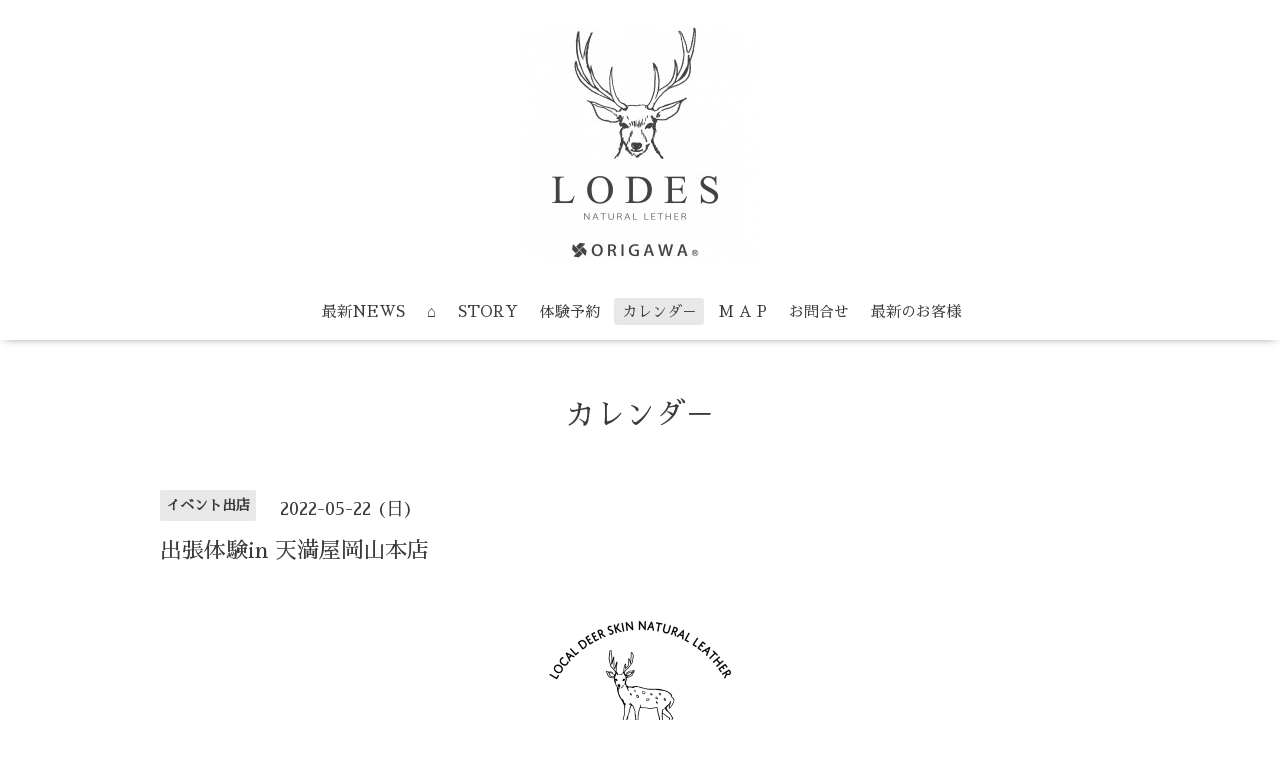

--- FILE ---
content_type: text/html; charset=utf-8
request_url: https://kokochi.net/calendar/4557255
body_size: 2032
content:
<!DOCTYPE html>

<!--[if IE 9 ]><html lang="ja" class="ie9"><![endif]-->
<!--[if (gt IE 9)|!(IE)]><!--><html lang="ja"><!--<![endif]-->
<head>
  <!-- Oneplate: ver.202007200000 -->
  <meta charset="utf-8" />
  <title>出張体験in 天満屋岡山本店 - 35R ／ ここち</title>
  <meta name="viewport" content="width=device-width,initial-scale=1.0,minimum-scale=1.0">

  <meta name="description" content="">
  <meta name="keywords" content="ゆのごう.湯郷.湯郷温泉.柔らかい革.自然資源プロジェクト.鹿革.クラフト.レザークラフト.lds.ここち.ココチ.kokochi.古道具.湯郷温泉.湯郷.体験.雑貨.ハンドメイド">

  <meta property="og:title" content="35R ／ ここち">
  <meta property="og:image" content="https://cdn.goope.jp/24784/1804190951153vbe.jpg">
  <meta property="og:site_name" content="35R ／ ここち">
  
  <link rel="alternate" type="application/rss+xml" title="35R ／ ここち / RSS" href="/feed.rss">
  <link rel="stylesheet" href="//fonts.googleapis.com/css?family=Questrial">
  <link rel="stylesheet" href="/style.css?708669-1611326441?20200710">
  <link rel="stylesheet" href="/css/font-awesome/css/font-awesome.min.css">
  <link rel="stylesheet" href="/assets/slick/slick.css">

  <script src="/assets/jquery/jquery-3.5.1.min.js"></script>
  <script src="/js/tooltip.js"></script>
  <script src="/assets/clipsquareimage/jquery.clipsquareimage.js"></script>
</head>
<body id="calendar">

  <div class="totop">
    <i class="button fa fa-angle-up"></i>
  </div>

  <div id="container">

    <!-- #header -->
    <div id="header" class="cd-header">
      <div class="inner">

      <div class="element shop_tel" data-shoptel="0868-72-3550">
        <div>
          <i class="fa fa-phone-square"></i>&nbsp;0868-72-3550
        </div>
      </div>

      <h1 class="element logo">
        <a class="shop_sitename" href="https://kokochi.net"><img src='//cdn.goope.jp/24784/1804190951153vbe_m.jpg' alt='35R ／ ここち' /></a>
      </h1>

      <div class="element site_description">
        <span></span>
      </div>

      <div class="element navi pc">
        <ul class="navi_list">
          
          <li class="navi_info">
            <a href="/info" >最新NEWS</a>
          </li>
          
          <li class="navi_top">
            <a href="/" >⌂</a>
          </li>
          
          <li class="navi_free free_54309">
            <a href="/free/1" >STORY</a>
          </li>
          
          <li class="navi_reservation">
            <a href="/reservation" >体験予約 </a>
          </li>
          
          <li class="navi_calendar active">
            <a href="/calendar" >カレンダ－</a>
          </li>
          
          <li class="navi_about">
            <a href="/about" >M A P</a>
          </li>
          
          <li class="navi_contact">
            <a href="/contact" >お問合せ</a>
          </li>
          
          <li class="navi_free free_402333">
            <a href="/free/instagram" >最新のお客様</a>
          </li>
          
        </ul>
      </div>
      <!-- /#navi -->

      </div>
      <!-- /.inner -->

      <div class="navi mobile"></div>

      <div id="button_navi">
        <div class="navi_trigger cd-primary-nav-trigger">
          <i class="fa fa-navicon"></i>
        </div>
      </div>

    </div>
    <!-- /#header -->

    <div id="content">

<!-- CONTENT ----------------------------------------------------------------------- -->















<!----------------------------------------------
ページ：カレンダー
---------------------------------------------->
<script src="/js/theme_oneplate/calendar.js?20151028"></script>

<div class="inner">

  <h2 class="page_title">
    <span>カレンダ－</span>
  </h2>

    


    
    <div class="details">
      <div>
        <span class="category">イベント出店</span>&nbsp; <span class="date">2022-05-22 (日)</span>
      </div>

      <h3>出張体験in 天満屋岡山本店</h3>

      <div class="body textfield">
        
      </div>

      <div class="image">
        
      </div>

    </div>
    

</div>
<!-- /.inner -->



















<!-- CONTENT ----------------------------------------------------------------------- -->

    </div>
    <!-- /#content -->


    


    <div class="gadgets">
      <div class="inner">
      </div>
    </div>

    <div class="sidebar">
      <div class="inner">

        <div class="block today_area">
          <h3>Schedule</h3>
          <dl>
            <dt class="today_title">
              2026.02.01 Sunday
            </dt>
            
          </dl>
        </div>

        <div class="block counter_area">
          <h3>Counter</h3>
          <div>Today: <span class="num">59</span></div>
          <div>Yesterday: <span class="num">363</span></div>
          <div>Total: <span class="num">698903</span></div>
        </div>

        <div class="block qr_area">
          <h3>Mobile</h3>
          <img src="//r.goope.jp/qr/kokochi35"width="100" height="100" />
        </div>

      </div>
    </div>

    <div class="social">
      <div class="inner"><div id="navi_parts">
<div class="navi_parts_detail">
<a href="https://www.lodes.me" target="_blank"><img src="//cdn.goope.jp/24784/210126213013-60100b55b3b24.png" alt="" /></a>
</div>
</div>
</div>
    </div>

    <div id="footer">
        <div class="inner">

          <div class="social_icons">
            

            

            
            <a href="https://www.instagram.com/origawa/" target="_blank">
              <span class="icon-instagram"></span>
            </a>
            
          </div>

          <div class="shop_name">
            <a href="https://kokochi.net">35R / ココチ</a>
          </div>

          

          <div class="copyright">
            &copy;2026 <a href="https://kokochi.net">35R / ココチ</a>. All Rights Reserved.
          </div>

          <div>
            <div class="powered">
              Powered by <a class="link_color_02" href="https://goope.jp/">グーペ</a> /
              <a class="link_color_02" href="https://admin.goope.jp/">Admin</a>
            </div>

            <div class="shop_rss">
              <span>/ </span><a href="/feed.rss">RSS</a>
            </div>
          </div>

        </div>
    </div>

  </div>
  <!-- /#container -->

  <script src="/assets/colorbox/jquery.colorbox-1.6.4.min.js"></script>
  <script src="/assets/slick/slick.js"></script>
  <script src="/assets/lineup/jquery-lineup.min.js"></script>
  <script src="/assets/tile/tile.js"></script>
  <script src="/js/theme_oneplate/init.js?20200710"></script>

</body>
</html>
